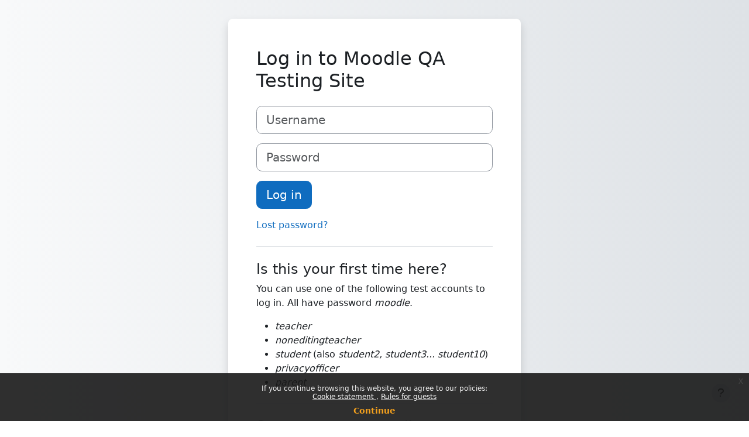

--- FILE ---
content_type: text/html; charset=utf-8
request_url: https://qa.moodledemo.net/login/index.php?lang=kaa
body_size: 11739
content:
<!DOCTYPE html>

<html  dir="ltr" lang="ka" xml:lang="ka">
<head>
    <title>Log in to the site | Moodle QA Testing Site</title>
    <link rel="shortcut icon" href="https://qa.moodledemo.net/theme/image.php/boost/theme/1769205836/favicon" />
    <meta http-equiv="Content-Type" content="text/html; charset=utf-8" />
<meta name="keywords" content="moodle, Log in to the site | Moodle QA Testing Site" />
<link rel="stylesheet" type="text/css" href="https://qa.moodledemo.net/theme/yui_combo.php?rollup/3.18.1/yui-moodlesimple.css" /><script id="firstthemesheet" type="text/css">/** Required in order to fix style inclusion problems in IE with YUI **/</script><link rel="stylesheet" type="text/css" href="https://qa.moodledemo.net/theme/styles.php/boost/1769205836_1769083263/all" />
<script>
//<![CDATA[
var M = {}; M.yui = {};
M.pageloadstarttime = new Date();
M.cfg = {"wwwroot":"https:\/\/qa.moodledemo.net","apibase":"https:\/\/qa.moodledemo.net\/r.php\/api","homeurl":{},"sesskey":"G8ZVe4l06a","sessiontimeout":"7200","sessiontimeoutwarning":1200,"themerev":"1769205836","slasharguments":1,"theme":"boost","iconsystemmodule":"core\/icon_system_fontawesome","jsrev":"1769205836","admin":"admin","svgicons":true,"usertimezone":"Australia\/Perth","language":"kaa","courseId":1,"courseContextId":2,"contextid":1,"contextInstanceId":0,"langrev":1769209208,"templaterev":"1769205836","siteId":1,"userId":0,"developerdebug":true};var yui1ConfigFn = function(me) {if(/-skin|reset|fonts|grids|base/.test(me.name)){me.type='css';me.path=me.path.replace(/\.js/,'.css');me.path=me.path.replace(/\/yui2-skin/,'/assets/skins/sam/yui2-skin')}};
var yui2ConfigFn = function(me) {var parts=me.name.replace(/^moodle-/,'').split('-'),component=parts.shift(),module=parts[0],min='-min';if(/-(skin|core)$/.test(me.name)){parts.pop();me.type='css';min=''}
if(module){var filename=parts.join('-');me.path=component+'/'+module+'/'+filename+min+'.'+me.type}else{me.path=component+'/'+component+'.'+me.type}};
YUI_config = {"debug":true,"base":"https:\/\/qa.moodledemo.net\/lib\/yuilib\/3.18.1\/","comboBase":"https:\/\/qa.moodledemo.net\/theme\/yui_combo.php?","combine":true,"filter":"RAW","insertBefore":"firstthemesheet","groups":{"yui2":{"base":"https:\/\/qa.moodledemo.net\/lib\/yuilib\/2in3\/2.9.0\/build\/","comboBase":"https:\/\/qa.moodledemo.net\/theme\/yui_combo.php?","combine":true,"ext":false,"root":"2in3\/2.9.0\/build\/","patterns":{"yui2-":{"group":"yui2","configFn":yui1ConfigFn}}},"moodle":{"name":"moodle","base":"https:\/\/qa.moodledemo.net\/theme\/yui_combo.php?m\/1769205836\/","combine":true,"comboBase":"https:\/\/qa.moodledemo.net\/theme\/yui_combo.php?","ext":false,"root":"m\/1769205836\/","patterns":{"moodle-":{"group":"moodle","configFn":yui2ConfigFn}},"filter":"DEBUG","modules":{"moodle-core-chooserdialogue":{"requires":["base","panel","moodle-core-notification"]},"moodle-core-dragdrop":{"requires":["base","node","io","dom","dd","event-key","event-focus","moodle-core-notification"]},"moodle-core-blocks":{"requires":["base","node","io","dom","dd","dd-scroll","moodle-core-dragdrop","moodle-core-notification"]},"moodle-core-maintenancemodetimer":{"requires":["base","node"]},"moodle-core-actionmenu":{"requires":["base","event","node-event-simulate"]},"moodle-core-handlebars":{"condition":{"trigger":"handlebars","when":"after"}},"moodle-core-lockscroll":{"requires":["plugin","base-build"]},"moodle-core-notification":{"requires":["moodle-core-notification-dialogue","moodle-core-notification-alert","moodle-core-notification-confirm","moodle-core-notification-exception","moodle-core-notification-ajaxexception"]},"moodle-core-notification-dialogue":{"requires":["base","node","panel","escape","event-key","dd-plugin","moodle-core-widget-focusafterclose","moodle-core-lockscroll"]},"moodle-core-notification-alert":{"requires":["moodle-core-notification-dialogue"]},"moodle-core-notification-confirm":{"requires":["moodle-core-notification-dialogue"]},"moodle-core-notification-exception":{"requires":["moodle-core-notification-dialogue"]},"moodle-core-notification-ajaxexception":{"requires":["moodle-core-notification-dialogue"]},"moodle-core-event":{"requires":["event-custom"]},"moodle-core_availability-form":{"requires":["base","node","event","event-delegate","panel","moodle-core-notification-dialogue","json"]},"moodle-course-dragdrop":{"requires":["base","node","io","dom","dd","dd-scroll","moodle-core-dragdrop","moodle-core-notification","moodle-course-coursebase","moodle-course-util"]},"moodle-course-management":{"requires":["base","node","io-base","moodle-core-notification-exception","json-parse","dd-constrain","dd-proxy","dd-drop","dd-delegate","node-event-delegate"]},"moodle-course-util":{"requires":["node"],"use":["moodle-course-util-base"],"submodules":{"moodle-course-util-base":{},"moodle-course-util-section":{"requires":["node","moodle-course-util-base"]},"moodle-course-util-cm":{"requires":["node","moodle-course-util-base"]}}},"moodle-course-categoryexpander":{"requires":["node","event-key"]},"moodle-form-shortforms":{"requires":["node","base","selector-css3","moodle-core-event"]},"moodle-form-dateselector":{"requires":["base","node","overlay","calendar"]},"moodle-question-chooser":{"requires":["moodle-core-chooserdialogue"]},"moodle-question-searchform":{"requires":["base","node"]},"moodle-availability_completion-form":{"requires":["base","node","event","moodle-core_availability-form"]},"moodle-availability_date-form":{"requires":["base","node","event","io","moodle-core_availability-form"]},"moodle-availability_grade-form":{"requires":["base","node","event","moodle-core_availability-form"]},"moodle-availability_group-form":{"requires":["base","node","event","moodle-core_availability-form"]},"moodle-availability_grouping-form":{"requires":["base","node","event","moodle-core_availability-form"]},"moodle-availability_profile-form":{"requires":["base","node","event","moodle-core_availability-form"]},"moodle-mod_assign-history":{"requires":["node","transition"]},"moodle-mod_quiz-dragdrop":{"requires":["base","node","io","dom","dd","dd-scroll","moodle-core-dragdrop","moodle-core-notification","moodle-mod_quiz-quizbase","moodle-mod_quiz-util-base","moodle-mod_quiz-util-page","moodle-mod_quiz-util-slot","moodle-course-util"]},"moodle-mod_quiz-autosave":{"requires":["base","node","event","event-valuechange","node-event-delegate","io-form","datatype-date-format"]},"moodle-mod_quiz-util":{"requires":["node","moodle-core-actionmenu"],"use":["moodle-mod_quiz-util-base"],"submodules":{"moodle-mod_quiz-util-base":{},"moodle-mod_quiz-util-slot":{"requires":["node","moodle-mod_quiz-util-base"]},"moodle-mod_quiz-util-page":{"requires":["node","moodle-mod_quiz-util-base"]}}},"moodle-mod_quiz-modform":{"requires":["base","node","event"]},"moodle-mod_quiz-quizbase":{"requires":["base","node"]},"moodle-mod_quiz-toolboxes":{"requires":["base","node","event","event-key","io","moodle-mod_quiz-quizbase","moodle-mod_quiz-util-slot","moodle-core-notification-ajaxexception"]},"moodle-mod_quiz-questionchooser":{"requires":["moodle-core-chooserdialogue","moodle-mod_quiz-util","querystring-parse"]},"moodle-message_airnotifier-toolboxes":{"requires":["base","node","io"]},"moodle-report_eventlist-eventfilter":{"requires":["base","event","node","node-event-delegate","datatable","autocomplete","autocomplete-filters"]},"moodle-report_loglive-fetchlogs":{"requires":["base","event","node","io","node-event-delegate"]},"moodle-gradereport_history-userselector":{"requires":["escape","event-delegate","event-key","handlebars","io-base","json-parse","moodle-core-notification-dialogue"]},"moodle-qbank_editquestion-chooser":{"requires":["moodle-core-chooserdialogue"]},"moodle-tool_lp-dragdrop-reorder":{"requires":["moodle-core-dragdrop"]},"moodle-assignfeedback_editpdf-editor":{"requires":["base","event","node","io","graphics","json","event-move","event-resize","transition","querystring-stringify-simple","moodle-core-notification-dialog","moodle-core-notification-alert","moodle-core-notification-warning","moodle-core-notification-exception","moodle-core-notification-ajaxexception"]}}},"gallery":{"name":"gallery","base":"https:\/\/qa.moodledemo.net\/lib\/yuilib\/gallery\/","combine":true,"comboBase":"https:\/\/qa.moodledemo.net\/theme\/yui_combo.php?","ext":false,"root":"gallery\/1769205836\/","patterns":{"gallery-":{"group":"gallery"}}}},"modules":{"core_filepicker":{"name":"core_filepicker","fullpath":"https:\/\/qa.moodledemo.net\/lib\/javascript.php\/1769205836\/repository\/filepicker.js","requires":["base","node","node-event-simulate","json","async-queue","io-base","io-upload-iframe","io-form","yui2-treeview","panel","cookie","datatable","datatable-sort","resize-plugin","dd-plugin","escape","moodle-core_filepicker","moodle-core-notification-dialogue"]},"core_comment":{"name":"core_comment","fullpath":"https:\/\/qa.moodledemo.net\/lib\/javascript.php\/1769205836\/comment\/comment.js","requires":["base","io-base","node","json","yui2-animation","overlay","escape"]}},"logInclude":[],"logExclude":[],"logLevel":null};
M.yui.loader = {modules: {}};

//]]>
</script>

<meta name="robots" content="noindex" />
    <meta name="viewport" content="width=device-width, initial-scale=1.0">
</head>
<body  id="page-login-index" class="format-site  path-login chrome dir-ltr lang-kaa yui-skin-sam yui3-skin-sam qa-moodledemo-net pagelayout-login course-1 context-1 notloggedin theme ">
<div class="toast-wrapper mx-auto py-0 fixed-top" role="status" aria-live="polite"></div>

<div id="page-wrapper">

    <div>
    <a class="visually-hidden-focusable" href="#maincontent">Skip to main content</a>
</div><script src="https://qa.moodledemo.net/lib/javascript.php/1769205836/lib/polyfills/polyfill.js"></script>
<script src="https://qa.moodledemo.net/theme/yui_combo.php?rollup/3.18.1/yui-moodlesimple.js"></script><script src="https://qa.moodledemo.net/lib/javascript.php/1769205836/lib/javascript-static.js"></script>
<script>
//<![CDATA[
document.body.className += ' jsenabled';
//]]>
</script>

<div class="eupopup eupopup-container eupopup-container-block eupopup-container-bottom eupopup-block eupopup-style-compact" role="dialog" aria-label="Policies">
    </div>
    <div class="eupopup-markup d-none">
        <div class="eupopup-head"></div>
        <div class="eupopup-body">
            If you continue browsing this website, you agree to our policies:
            <ul>
                    <li>
                        <a href="https://qa.moodledemo.net/admin/tool/policy/view.php?versionid=2&amp;returnurl=https%3A%2F%2Fqa.moodledemo.net%2Flogin%2Findex.php" data-action="view-guest" data-versionid="2" data-behalfid="1">
                            Cookie statement
                        </a>
                    </li>
                    <li>
                        <a href="https://qa.moodledemo.net/admin/tool/policy/view.php?versionid=3&amp;returnurl=https%3A%2F%2Fqa.moodledemo.net%2Flogin%2Findex.php" data-action="view-guest" data-versionid="3" data-behalfid="1">
                            Rules for guests
                        </a>
                    </li>
            </ul>
        </div>
        <div class="eupopup-buttons">
            <a href="#" class="eupopup-button eupopup-button_1">Continue</a>
        </div>
        <div class="clearfix"></div>
        <a href="#" class="eupopup-closebutton">x</a>
    </div>

    <div id="page" class="container-fluid pt-5 mt-0">
        <div id="page-content" class="row">
            <div id="region-main-box" class="col-12">
                <div id="region-main" class="col-12 h-100">
                <div class="login-wrapper">
                    <div class="login-container">
                    <div role="main"><span id="maincontent"></span><div class="loginform">
        <h1 class="login-heading mb-4">Log in to Moodle QA Testing Site</h1>
        <form class="login-form" action="https://qa.moodledemo.net/login/index.php" method="post" id="login">
            <input id="anchor" type="hidden" name="anchor" value="">
            <script>document.getElementById('anchor').value = location.hash;</script>
            <input type="hidden" name="logintoken" value="53WWYsH2UGwlQGJ6QrokHLuXcrBDdNB4">
            <div class="login-form-username mb-3">
                <label for="username" class="visually-hidden">
                        Username
                </label>
                <input type="text" name="username" id="username" class="form-control form-control-lg" value="" placeholder="Username" autocomplete="username">
            </div>
            <div class="login-form-password mb-3">
                <label for="password" class="visually-hidden">Password</label>
                <input type="password" name="password" id="password" value="" class="form-control form-control-lg" placeholder="Password" autocomplete="current-password">
            </div>
            <div class="login-form-submit mb-3">
                <button class="btn btn-primary btn-lg" type="submit" id="loginbtn">Log in</button>
            </div>
            <div class="login-form-forgotpassword mb-3">
                <a href="https://qa.moodledemo.net/login/forgot_password.php">Lost password?</a>
            </div>
        </form>
        <div class="login-divider"></div>
        <div class="login-instructions ">
            <h2 class="login-heading">Is this your first time here?</h2>
            <p>You can use one of the following test accounts to log in. All have password <em>moodle</em>.</p><ul><li><em>teacher</em></li><li><em>noneditingteacher</em></li><li><em>student</em> (also <em>student2, student3... student10</em>)</li><li><em>privacyofficer</em></li><li><em>parent</em></li></ul>
        </div>
        <div class="login-divider"></div>
        <h2 class="login-heading">Some courses may allow guest access</h2>
        <form action="https://qa.moodledemo.net/login/index.php" method="post" id="guestlogin">
            <input type="hidden" name="logintoken" value="53WWYsH2UGwlQGJ6QrokHLuXcrBDdNB4">
            <input type="hidden" name="username" value="guest" />
            <input type="hidden" name="password" value="guest" />
            <button class="btn btn-secondary" type="submit" id="loginguestbtn">Access as a guest</button>
        </form>
    <div class="login-divider"></div>
    <div class="d-flex">
            <div class="login-languagemenu">
                <div class="action-menu moodle-actionmenu" id="action-menu-0" data-enhance="moodle-core-actionmenu">
                
                        <div class="menubar d-flex " id="action-menu-0-menubar">
                
                            
                
                
                                <div class="action-menu-trigger">
                                    <div class="dropdown">
                                        <a
                                            href="#"
                                            tabindex="0"
                                            class=" dropdown-toggle icon-no-margin"
                                            id="action-menu-toggle-0"
                                            aria-label="Qaraqalpaq tili ‎(kaa)‎"
                                            data-bs-toggle="dropdown"
                                            role="button"
                                            aria-haspopup="true"
                                            aria-expanded="false"
                                            aria-controls="action-menu-0-menu"
                                        >
                                            
                                            Qaraqalpaq tili ‎(kaa)‎
                                                
                                            <b class="caret"></b>
                                        </a>
                                            <div class="dropdown-menu menu dropdown-menu-end" id="action-menu-0-menu" data-rel="menu-content" aria-labelledby="action-menu-toggle-0" role="menu">
                                                                                                <a href="https://qa.moodledemo.net/login/index.php?lang=am" class="dropdown-item menu-action" data-lang="am" lang="am" role="menuitem" tabindex="-1" >
                                                <span class="menu-action-text"> አማርኛ ‎(am)‎</span>
                                        </a>
                                                                                                <a href="https://qa.moodledemo.net/login/index.php?lang=om" class="dropdown-item menu-action" data-lang="om" lang="om" role="menuitem" tabindex="-1" >
                                                <span class="menu-action-text">Afaan Oromoo ‎(om)‎</span>
                                        </a>
                                                                                                <a href="https://qa.moodledemo.net/login/index.php?lang=af" class="dropdown-item menu-action" data-lang="af" lang="af" role="menuitem" tabindex="-1" >
                                                <span class="menu-action-text">Afrikaans ‎(af)‎</span>
                                        </a>
                                                                                                <a href="https://qa.moodledemo.net/login/index.php?lang=an" class="dropdown-item menu-action" data-lang="an" lang="an" role="menuitem" tabindex="-1" >
                                                <span class="menu-action-text">Aragonés ‎(an)‎</span>
                                        </a>
                                                                                                <a href="https://qa.moodledemo.net/login/index.php?lang=oc_es" class="dropdown-item menu-action" data-lang="oc_es" lang="oc" role="menuitem" tabindex="-1" >
                                                <span class="menu-action-text">Aranés ‎(oc_es)‎</span>
                                        </a>
                                                                                                <a href="https://qa.moodledemo.net/login/index.php?lang=ast" class="dropdown-item menu-action" data-lang="ast" lang="es" role="menuitem" tabindex="-1" >
                                                <span class="menu-action-text">Asturianu ‎(ast)‎</span>
                                        </a>
                                                                                                <a href="https://qa.moodledemo.net/login/index.php?lang=az" class="dropdown-item menu-action" data-lang="az" lang="az" role="menuitem" tabindex="-1" >
                                                <span class="menu-action-text">Azərbaycanca ‎(az)‎</span>
                                        </a>
                                                                                                <a href="https://qa.moodledemo.net/login/index.php?lang=id" class="dropdown-item menu-action" data-lang="id" lang="id" role="menuitem" tabindex="-1" >
                                                <span class="menu-action-text">Bahasa Indonesia ‎(id)‎</span>
                                        </a>
                                                                                                <a href="https://qa.moodledemo.net/login/index.php?lang=ms" class="dropdown-item menu-action" data-lang="ms" lang="ms" role="menuitem" tabindex="-1" >
                                                <span class="menu-action-text">Bahasa Melayu ‎(ms)‎</span>
                                        </a>
                                                                                                <a href="https://qa.moodledemo.net/login/index.php?lang=bar" class="dropdown-item menu-action" data-lang="bar" lang="de" role="menuitem" tabindex="-1" >
                                                <span class="menu-action-text">Bairisch ‎(bar)‎</span>
                                        </a>
                                                                                                <a href="https://qa.moodledemo.net/login/index.php?lang=bm" class="dropdown-item menu-action" data-lang="bm" lang="bm" role="menuitem" tabindex="-1" >
                                                <span class="menu-action-text">Bamanankan ‎(bm)‎</span>
                                        </a>
                                                                                                <a href="https://qa.moodledemo.net/login/index.php?lang=bi" class="dropdown-item menu-action" data-lang="bi" lang="bi" role="menuitem" tabindex="-1" >
                                                <span class="menu-action-text">Bislama ‎(bi)‎</span>
                                        </a>
                                                                                                <a href="https://qa.moodledemo.net/login/index.php?lang=bs" class="dropdown-item menu-action" data-lang="bs" lang="bs" role="menuitem" tabindex="-1" >
                                                <span class="menu-action-text">Bosanski ‎(bs)‎</span>
                                        </a>
                                                                                                <a href="https://qa.moodledemo.net/login/index.php?lang=br" class="dropdown-item menu-action" data-lang="br" lang="br" role="menuitem" tabindex="-1" >
                                                <span class="menu-action-text">Brezhoneg ‎(br)‎</span>
                                        </a>
                                                                                                <a href="https://qa.moodledemo.net/login/index.php?lang=ca" class="dropdown-item menu-action" data-lang="ca" lang="ca" role="menuitem" tabindex="-1" >
                                                <span class="menu-action-text">Català ‎(ca)‎</span>
                                        </a>
                                                                                                <a href="https://qa.moodledemo.net/login/index.php?lang=ca_valencia" class="dropdown-item menu-action" data-lang="ca_valencia" lang="ca" role="menuitem" tabindex="-1" >
                                                <span class="menu-action-text">Català (Valencià) ‎(ca_valencia)‎</span>
                                        </a>
                                                                                                <a href="https://qa.moodledemo.net/login/index.php?lang=cs" class="dropdown-item menu-action" data-lang="cs" lang="cs" role="menuitem" tabindex="-1" >
                                                <span class="menu-action-text">Čeština ‎(cs)‎</span>
                                        </a>
                                                                                                <a href="https://qa.moodledemo.net/login/index.php?lang=mis" class="dropdown-item menu-action" data-lang="mis" lang="mi" role="menuitem" tabindex="-1" >
                                                <span class="menu-action-text">Crnogorski ‎(mis)‎</span>
                                        </a>
                                                                                                <a href="https://qa.moodledemo.net/login/index.php?lang=cy" class="dropdown-item menu-action" data-lang="cy" lang="cy" role="menuitem" tabindex="-1" >
                                                <span class="menu-action-text">Cymraeg ‎(cy)‎</span>
                                        </a>
                                                                                                <a href="https://qa.moodledemo.net/login/index.php?lang=da" class="dropdown-item menu-action" data-lang="da" lang="da" role="menuitem" tabindex="-1" >
                                                <span class="menu-action-text">Dansk ‎(da)‎</span>
                                        </a>
                                                                                                <a href="https://qa.moodledemo.net/login/index.php?lang=da_rum" class="dropdown-item menu-action" data-lang="da_rum" lang="da" role="menuitem" tabindex="-1" >
                                                <span class="menu-action-text">Dansk Rum ‎(da_rum)‎</span>
                                        </a>
                                                                                                <a href="https://qa.moodledemo.net/login/index.php?lang=se" class="dropdown-item menu-action" data-lang="se" lang="se" role="menuitem" tabindex="-1" >
                                                <span class="menu-action-text">Davvisámegiella ‎(se)‎</span>
                                        </a>
                                                                                                <a href="https://qa.moodledemo.net/login/index.php?lang=de" class="dropdown-item menu-action" data-lang="de" lang="de" role="menuitem" tabindex="-1" >
                                                <span class="menu-action-text">Deutsch ‎(de)‎</span>
                                        </a>
                                                                                                <a href="https://qa.moodledemo.net/login/index.php?lang=dsb" class="dropdown-item menu-action" data-lang="dsb" lang="de" role="menuitem" tabindex="-1" >
                                                <span class="menu-action-text">Dolnoserbski ‎(dsb)‎</span>
                                        </a>
                                                                                                <a href="https://qa.moodledemo.net/login/index.php?lang=mh" class="dropdown-item menu-action" data-lang="mh" lang="mh" role="menuitem" tabindex="-1" >
                                                <span class="menu-action-text">Ebon ‎(mh)‎</span>
                                        </a>
                                                                                                <a href="https://qa.moodledemo.net/login/index.php?lang=et" class="dropdown-item menu-action" data-lang="et" lang="et" role="menuitem" tabindex="-1" >
                                                <span class="menu-action-text">eesti ‎(et)‎</span>
                                        </a>
                                                                                                <a href="https://qa.moodledemo.net/login/index.php?lang=en" class="dropdown-item menu-action" data-lang="en" lang="en" role="menuitem" tabindex="-1" >
                                                <span class="menu-action-text">English ‎(en)‎</span>
                                        </a>
                                                                                                <a href="https://qa.moodledemo.net/login/index.php?lang=en_us" class="dropdown-item menu-action" data-lang="en_us" lang="en" role="menuitem" tabindex="-1" >
                                                <span class="menu-action-text">English (United States) ‎(en_us)‎</span>
                                        </a>
                                                                                                <a href="https://qa.moodledemo.net/login/index.php?lang=es_co" class="dropdown-item menu-action" data-lang="es_co" lang="es-co" role="menuitem" tabindex="-1" >
                                                <span class="menu-action-text">Español - Colombia ‎(es_co)‎</span>
                                        </a>
                                                                                                <a href="https://qa.moodledemo.net/login/index.php?lang=es" class="dropdown-item menu-action" data-lang="es" lang="es" role="menuitem" tabindex="-1" >
                                                <span class="menu-action-text">Español - Internacional ‎(es)‎</span>
                                        </a>
                                                                                                <a href="https://qa.moodledemo.net/login/index.php?lang=es_mx" class="dropdown-item menu-action" data-lang="es_mx" lang="es-mx" role="menuitem" tabindex="-1" >
                                                <span class="menu-action-text">Español - México ‎(es_mx)‎</span>
                                        </a>
                                                                                                <a href="https://qa.moodledemo.net/login/index.php?lang=es_ve" class="dropdown-item menu-action" data-lang="es_ve" lang="es-ve" role="menuitem" tabindex="-1" >
                                                <span class="menu-action-text">Español - Venezuela ‎(es_ve)‎</span>
                                        </a>
                                                                                                <a href="https://qa.moodledemo.net/login/index.php?lang=eo" class="dropdown-item menu-action" data-lang="eo" lang="eo" role="menuitem" tabindex="-1" >
                                                <span class="menu-action-text">Esperanto ‎(eo)‎</span>
                                        </a>
                                                                                                <a href="https://qa.moodledemo.net/login/index.php?lang=eu" class="dropdown-item menu-action" data-lang="eu" lang="eu" role="menuitem" tabindex="-1" >
                                                <span class="menu-action-text">Euskara ‎(eu)‎</span>
                                        </a>
                                                                                                <a href="https://qa.moodledemo.net/login/index.php?lang=ee" class="dropdown-item menu-action" data-lang="ee" lang="ee" role="menuitem" tabindex="-1" >
                                                <span class="menu-action-text">Èʋegbe ‎(ee)‎</span>
                                        </a>
                                                                                                <a href="https://qa.moodledemo.net/login/index.php?lang=fil" class="dropdown-item menu-action" data-lang="fil" lang="fil" role="menuitem" tabindex="-1" >
                                                <span class="menu-action-text">Filipino ‎(fil)‎</span>
                                        </a>
                                                                                                <a href="https://qa.moodledemo.net/login/index.php?lang=sv_fi" class="dropdown-item menu-action" data-lang="sv_fi" lang="sv" role="menuitem" tabindex="-1" >
                                                <span class="menu-action-text">Finlandssvenska ‎(sv_fi)‎</span>
                                        </a>
                                                                                                <a href="https://qa.moodledemo.net/login/index.php?lang=fo" class="dropdown-item menu-action" data-lang="fo" lang="fo" role="menuitem" tabindex="-1" >
                                                <span class="menu-action-text">Føroyskt ‎(fo)‎</span>
                                        </a>
                                                                                                <a href="https://qa.moodledemo.net/login/index.php?lang=fr_ca" class="dropdown-item menu-action" data-lang="fr_ca" lang="fr" role="menuitem" tabindex="-1" >
                                                <span class="menu-action-text">Français (Canada) ‎(fr_ca)‎</span>
                                        </a>
                                                                                                <a href="https://qa.moodledemo.net/login/index.php?lang=fr" class="dropdown-item menu-action" data-lang="fr" lang="fr" role="menuitem" tabindex="-1" >
                                                <span class="menu-action-text">Français ‎(fr)‎</span>
                                        </a>
                                                                                                <a href="https://qa.moodledemo.net/login/index.php?lang=ga" class="dropdown-item menu-action" data-lang="ga" lang="ga" role="menuitem" tabindex="-1" >
                                                <span class="menu-action-text">Gaeilge ‎(ga)‎</span>
                                        </a>
                                                                                                <a href="https://qa.moodledemo.net/login/index.php?lang=gd" class="dropdown-item menu-action" data-lang="gd" lang="gd" role="menuitem" tabindex="-1" >
                                                <span class="menu-action-text">Gàidhlig ‎(gd)‎</span>
                                        </a>
                                                                                                <a href="https://qa.moodledemo.net/login/index.php?lang=gl" class="dropdown-item menu-action" data-lang="gl" lang="gl" role="menuitem" tabindex="-1" >
                                                <span class="menu-action-text">Galego ‎(gl)‎</span>
                                        </a>
                                                                                                <a href="https://qa.moodledemo.net/login/index.php?lang=oc_gsc" class="dropdown-item menu-action" data-lang="oc_gsc" lang="oc_gsc" role="menuitem" tabindex="-1" >
                                                <span class="menu-action-text">Gascon ‎(oc_gsc)‎</span>
                                        </a>
                                                                                                <a href="https://qa.moodledemo.net/login/index.php?lang=ha" class="dropdown-item menu-action" data-lang="ha" lang="ha" role="menuitem" tabindex="-1" >
                                                <span class="menu-action-text">Hausa ‎(ha)‎</span>
                                        </a>
                                                                                                <a href="https://qa.moodledemo.net/login/index.php?lang=hr" class="dropdown-item menu-action" data-lang="hr" lang="hr" role="menuitem" tabindex="-1" >
                                                <span class="menu-action-text">Hrvatski ‎(hr)‎</span>
                                        </a>
                                                                                                <a href="https://qa.moodledemo.net/login/index.php?lang=haw" class="dropdown-item menu-action" data-lang="haw" lang="ha" role="menuitem" tabindex="-1" >
                                                <span class="menu-action-text">ʻŌlelo Hawaiʻi ‎(haw)‎</span>
                                        </a>
                                                                                                <a href="https://qa.moodledemo.net/login/index.php?lang=ig" class="dropdown-item menu-action" data-lang="ig" lang="ig" role="menuitem" tabindex="-1" >
                                                <span class="menu-action-text">Igbo ‎(ig)‎</span>
                                        </a>
                                                                                                <a href="https://qa.moodledemo.net/login/index.php?lang=zu" class="dropdown-item menu-action" data-lang="zu" lang="zu" role="menuitem" tabindex="-1" >
                                                <span class="menu-action-text">isiZulu ‎(zu)‎</span>
                                        </a>
                                                                                                <a href="https://qa.moodledemo.net/login/index.php?lang=is" class="dropdown-item menu-action" data-lang="is" lang="is" role="menuitem" tabindex="-1" >
                                                <span class="menu-action-text">Íslenska ‎(is)‎</span>
                                        </a>
                                                                                                <a href="https://qa.moodledemo.net/login/index.php?lang=it" class="dropdown-item menu-action" data-lang="it" lang="it" role="menuitem" tabindex="-1" >
                                                <span class="menu-action-text">Italiano ‎(it)‎</span>
                                        </a>
                                                                                                <a href="https://qa.moodledemo.net/login/index.php?lang=kl" class="dropdown-item menu-action" data-lang="kl" lang="da" role="menuitem" tabindex="-1" >
                                                <span class="menu-action-text">Kalaallisut ‎(kl)‎</span>
                                        </a>
                                                                                                <a href="https://qa.moodledemo.net/login/index.php?lang=rw" class="dropdown-item menu-action" data-lang="rw" lang="rw" role="menuitem" tabindex="-1" >
                                                <span class="menu-action-text">Kinyarwanda ‎(rw)‎</span>
                                        </a>
                                                                                                <a href="https://qa.moodledemo.net/login/index.php?lang=sw" class="dropdown-item menu-action" data-lang="sw" lang="sw" role="menuitem" tabindex="-1" >
                                                <span class="menu-action-text">Kiswahili ‎(sw)‎</span>
                                        </a>
                                                                                                <a href="https://qa.moodledemo.net/login/index.php?lang=hat" class="dropdown-item menu-action" data-lang="hat" lang="ht" role="menuitem" tabindex="-1" >
                                                <span class="menu-action-text">Kreyòl Ayisyen ‎(hat)‎</span>
                                        </a>
                                                                                                <a href="https://qa.moodledemo.net/login/index.php?lang=kmr" class="dropdown-item menu-action" data-lang="kmr" lang="ku" role="menuitem" tabindex="-1" >
                                                <span class="menu-action-text">Kurmanji ‎(kmr)‎</span>
                                        </a>
                                                                                                <a href="https://qa.moodledemo.net/login/index.php?lang=fkv" class="dropdown-item menu-action" data-lang="fkv" lang="no" role="menuitem" tabindex="-1" >
                                                <span class="menu-action-text">Kvääni ‎(fkv)‎</span>
                                        </a>
                                                                                                <a href="https://qa.moodledemo.net/login/index.php?lang=la" class="dropdown-item menu-action" data-lang="la" lang="la" role="menuitem" tabindex="-1" >
                                                <span class="menu-action-text">Latin ‎(la)‎</span>
                                        </a>
                                                                                                <a href="https://qa.moodledemo.net/login/index.php?lang=lv" class="dropdown-item menu-action" data-lang="lv" lang="lv" role="menuitem" tabindex="-1" >
                                                <span class="menu-action-text">Latviešu ‎(lv)‎</span>
                                        </a>
                                                                                                <a href="https://qa.moodledemo.net/login/index.php?lang=lb" class="dropdown-item menu-action" data-lang="lb" lang="lb" role="menuitem" tabindex="-1" >
                                                <span class="menu-action-text">Lëtzebuergesch ‎(lb)‎</span>
                                        </a>
                                                                                                <a href="https://qa.moodledemo.net/login/index.php?lang=lt" class="dropdown-item menu-action" data-lang="lt" lang="lt" role="menuitem" tabindex="-1" >
                                                <span class="menu-action-text">Lietuvių ‎(lt)‎</span>
                                        </a>
                                                                                                <a href="https://qa.moodledemo.net/login/index.php?lang=smj" class="dropdown-item menu-action" data-lang="smj" lang="no" role="menuitem" tabindex="-1" >
                                                <span class="menu-action-text">Lulesamisk ‎(smj)‎</span>
                                        </a>
                                                                                                <a href="https://qa.moodledemo.net/login/index.php?lang=hu" class="dropdown-item menu-action" data-lang="hu" lang="hu" role="menuitem" tabindex="-1" >
                                                <span class="menu-action-text">magyar ‎(hu)‎</span>
                                        </a>
                                                                                                <a href="https://qa.moodledemo.net/login/index.php?lang=mg" class="dropdown-item menu-action" data-lang="mg" lang="mg" role="menuitem" tabindex="-1" >
                                                <span class="menu-action-text">Malagasy ‎(mg)‎</span>
                                        </a>
                                                                                                <a href="https://qa.moodledemo.net/login/index.php?lang=mi_tn" class="dropdown-item menu-action" data-lang="mi_tn" lang="mi" role="menuitem" tabindex="-1" >
                                                <span class="menu-action-text">Māori - Tainui ‎(mi_tn)‎</span>
                                        </a>
                                                                                                <a href="https://qa.moodledemo.net/login/index.php?lang=mi_wwow" class="dropdown-item menu-action" data-lang="mi_wwow" lang="mi" role="menuitem" tabindex="-1" >
                                                <span class="menu-action-text">Māori - Waikato ‎(mi_wwow)‎</span>
                                        </a>
                                                                                                <a href="https://qa.moodledemo.net/login/index.php?lang=mi" class="dropdown-item menu-action" data-lang="mi" lang="mi" role="menuitem" tabindex="-1" >
                                                <span class="menu-action-text">Māori Te Reo ‎(mi)‎</span>
                                        </a>
                                                                                                <a href="https://qa.moodledemo.net/login/index.php?lang=arn" class="dropdown-item menu-action" data-lang="arn" lang="ar" role="menuitem" tabindex="-1" >
                                                <span class="menu-action-text">Mapudungún ‎(arn)‎</span>
                                        </a>
                                                                                                <a href="https://qa.moodledemo.net/login/index.php?lang=mwl" class="dropdown-item menu-action" data-lang="mwl" lang="mwl" role="menuitem" tabindex="-1" >
                                                <span class="menu-action-text">Mirandés ‎(mwl)‎</span>
                                        </a>
                                                                                                <a href="https://qa.moodledemo.net/login/index.php?lang=mn_mong" class="dropdown-item menu-action" data-lang="mn_mong" lang="mn" role="menuitem" tabindex="-1" >
                                                <span class="menu-action-text">Mongolian ‎(mn_mong)‎</span>
                                        </a>
                                                                                                <a href="https://qa.moodledemo.net/login/index.php?lang=nl" class="dropdown-item menu-action" data-lang="nl" lang="nl" role="menuitem" tabindex="-1" >
                                                <span class="menu-action-text">Nederlands ‎(nl)‎</span>
                                        </a>
                                                                                                <a href="https://qa.moodledemo.net/login/index.php?lang=nb" class="dropdown-item menu-action" data-lang="nb" lang="nb" role="menuitem" tabindex="-1" >
                                                <span class="menu-action-text">Norsk - bokmål ‎(nb)‎</span>
                                        </a>
                                                                                                <a href="https://qa.moodledemo.net/login/index.php?lang=nn" class="dropdown-item menu-action" data-lang="nn" lang="no" role="menuitem" tabindex="-1" >
                                                <span class="menu-action-text">Norsk - nynorsk ‎(nn)‎</span>
                                        </a>
                                                                                                <a href="https://qa.moodledemo.net/login/index.php?lang=no_gr" class="dropdown-item menu-action" data-lang="no_gr" lang="no" role="menuitem" tabindex="-1" >
                                                <span class="menu-action-text">Norsk ‎(no_gr)‎</span>
                                        </a>
                                                                                                <a href="https://qa.moodledemo.net/login/index.php?lang=no" class="dropdown-item menu-action" data-lang="no" lang="no" role="menuitem" tabindex="-1" >
                                                <span class="menu-action-text">Norsk ‎(no)‎</span>
                                        </a>
                                                                                                <a href="https://qa.moodledemo.net/login/index.php?lang=uz" class="dropdown-item menu-action" data-lang="uz" lang="uz" role="menuitem" tabindex="-1" >
                                                <span class="menu-action-text">O'zbekcha ‎(uz)‎</span>
                                        </a>
                                                                                                <a href="https://qa.moodledemo.net/login/index.php?lang=oc_lnc" class="dropdown-item menu-action" data-lang="oc_lnc" lang="oc" role="menuitem" tabindex="-1" >
                                                <span class="menu-action-text">Occitan-Lengadocian ‎(oc_lnc)‎</span>
                                        </a>
                                                                                                <a href="https://qa.moodledemo.net/login/index.php?lang=pcm" class="dropdown-item menu-action" data-lang="pcm" lang="pc" role="menuitem" tabindex="-1" >
                                                <span class="menu-action-text">Pidgin ‎(pcm)‎</span>
                                        </a>
                                                                                                <a href="https://qa.moodledemo.net/login/index.php?lang=pl" class="dropdown-item menu-action" data-lang="pl" lang="pl" role="menuitem" tabindex="-1" >
                                                <span class="menu-action-text">Polski ‎(pl)‎</span>
                                        </a>
                                                                                                <a href="https://qa.moodledemo.net/login/index.php?lang=pt_br" class="dropdown-item menu-action" data-lang="pt_br" lang="pt-br" role="menuitem" tabindex="-1" >
                                                <span class="menu-action-text">Português - Brasil ‎(pt_br)‎</span>
                                        </a>
                                                                                                <a href="https://qa.moodledemo.net/login/index.php?lang=pt" class="dropdown-item menu-action" data-lang="pt" lang="pt" role="menuitem" tabindex="-1" >
                                                <span class="menu-action-text">Português - Portugal ‎(pt)‎</span>
                                        </a>
                                                                                                <a href="#" class="dropdown-item menu-action" role="menuitem" tabindex="-1" >
                                                <span class="menu-action-text">Qaraqalpaq tili ‎(kaa)‎</span>
                                        </a>
                                                                                                <a href="https://qa.moodledemo.net/login/index.php?lang=ro" class="dropdown-item menu-action" data-lang="ro" lang="ro" role="menuitem" tabindex="-1" >
                                                <span class="menu-action-text">Română ‎(ro)‎</span>
                                        </a>
                                                                                                <a href="https://qa.moodledemo.net/login/index.php?lang=rm_surs" class="dropdown-item menu-action" data-lang="rm_surs" lang="rm" role="menuitem" tabindex="-1" >
                                                <span class="menu-action-text">Romansh Sursilvan ‎(rm_surs)‎</span>
                                        </a>
                                                                                                <a href="https://qa.moodledemo.net/login/index.php?lang=sm" class="dropdown-item menu-action" data-lang="sm" lang="sm" role="menuitem" tabindex="-1" >
                                                <span class="menu-action-text">Samoan ‎(sm)‎</span>
                                        </a>
                                                                                                <a href="https://qa.moodledemo.net/login/index.php?lang=tn" class="dropdown-item menu-action" data-lang="tn" lang="tn" role="menuitem" tabindex="-1" >
                                                <span class="menu-action-text">Setswana ‎(tn)‎</span>
                                        </a>
                                                                                                <a href="https://qa.moodledemo.net/login/index.php?lang=sq" class="dropdown-item menu-action" data-lang="sq" lang="sq" role="menuitem" tabindex="-1" >
                                                <span class="menu-action-text">Shqip ‎(sq)‎</span>
                                        </a>
                                                                                                <a href="https://qa.moodledemo.net/login/index.php?lang=scn" class="dropdown-item menu-action" data-lang="scn" lang="sc" role="menuitem" tabindex="-1" >
                                                <span class="menu-action-text">Sicilianu ‎(scn)‎</span>
                                        </a>
                                                                                                <a href="https://qa.moodledemo.net/login/index.php?lang=sk" class="dropdown-item menu-action" data-lang="sk" lang="sk" role="menuitem" tabindex="-1" >
                                                <span class="menu-action-text">Slovenčina ‎(sk)‎</span>
                                        </a>
                                                                                                <a href="https://qa.moodledemo.net/login/index.php?lang=sl" class="dropdown-item menu-action" data-lang="sl" lang="sl" role="menuitem" tabindex="-1" >
                                                <span class="menu-action-text">Slovenščina ‎(sl)‎</span>
                                        </a>
                                                                                                <a href="https://qa.moodledemo.net/login/index.php?lang=so" class="dropdown-item menu-action" data-lang="so" lang="in" role="menuitem" tabindex="-1" >
                                                <span class="menu-action-text">Soomaali ‎(so)‎</span>
                                        </a>
                                                                                                <a href="https://qa.moodledemo.net/login/index.php?lang=sma" class="dropdown-item menu-action" data-lang="sma" lang="no" role="menuitem" tabindex="-1" >
                                                <span class="menu-action-text">Sørsamisk ‎(sma)‎</span>
                                        </a>
                                                                                                <a href="https://qa.moodledemo.net/login/index.php?lang=sr_lt" class="dropdown-item menu-action" data-lang="sr_lt" lang="sr" role="menuitem" tabindex="-1" >
                                                <span class="menu-action-text">Srpski ‎(sr_lt)‎</span>
                                        </a>
                                                                                                <a href="https://qa.moodledemo.net/login/index.php?lang=fi" class="dropdown-item menu-action" data-lang="fi" lang="fi" role="menuitem" tabindex="-1" >
                                                <span class="menu-action-text">Suomi ‎(fi)‎</span>
                                        </a>
                                                                                                <a href="https://qa.moodledemo.net/login/index.php?lang=fi_co" class="dropdown-item menu-action" data-lang="fi_co" lang="fi" role="menuitem" tabindex="-1" >
                                                <span class="menu-action-text">Suomi+ ‎(fi_co)‎</span>
                                        </a>
                                                                                                <a href="https://qa.moodledemo.net/login/index.php?lang=sv" class="dropdown-item menu-action" data-lang="sv" lang="sv" role="menuitem" tabindex="-1" >
                                                <span class="menu-action-text">Svenska ‎(sv)‎</span>
                                        </a>
                                                                                                <a href="https://qa.moodledemo.net/login/index.php?lang=tl" class="dropdown-item menu-action" data-lang="tl" lang="tl" role="menuitem" tabindex="-1" >
                                                <span class="menu-action-text">Tagalog ‎(tl)‎</span>
                                        </a>
                                                                                                <a href="https://qa.moodledemo.net/login/index.php?lang=ta" class="dropdown-item menu-action" data-lang="ta" lang="ta" role="menuitem" tabindex="-1" >
                                                <span class="menu-action-text">Tamil ‎(ta)‎</span>
                                        </a>
                                                                                                <a href="https://qa.moodledemo.net/login/index.php?lang=kab" class="dropdown-item menu-action" data-lang="kab" lang="ka" role="menuitem" tabindex="-1" >
                                                <span class="menu-action-text">Taqbaylit ‎(kab)‎</span>
                                        </a>
                                                                                                <a href="https://qa.moodledemo.net/login/index.php?lang=tet" class="dropdown-item menu-action" data-lang="tet" lang="tet" role="menuitem" tabindex="-1" >
                                                <span class="menu-action-text">Tetun Dili ‎(tet)‎</span>
                                        </a>
                                                                                                <a href="https://qa.moodledemo.net/login/index.php?lang=th" class="dropdown-item menu-action" data-lang="th" lang="th" role="menuitem" tabindex="-1" >
                                                <span class="menu-action-text">Thai ‎(th)‎</span>
                                        </a>
                                                                                                <a href="https://qa.moodledemo.net/login/index.php?lang=xct" class="dropdown-item menu-action" data-lang="xct" lang="xc" role="menuitem" tabindex="-1" >
                                                <span class="menu-action-text">Tibetan ‎(xct)‎</span>
                                        </a>
                                                                                                <a href="https://qa.moodledemo.net/login/index.php?lang=tpi" class="dropdown-item menu-action" data-lang="tpi" lang="tpi" role="menuitem" tabindex="-1" >
                                                <span class="menu-action-text">Tok Pisin ‎(tpi)‎</span>
                                        </a>
                                                                                                <a href="https://qa.moodledemo.net/login/index.php?lang=to" class="dropdown-item menu-action" data-lang="to" lang="to" role="menuitem" tabindex="-1" >
                                                <span class="menu-action-text">Tongan ‎(to)‎</span>
                                        </a>
                                                                                                <a href="https://qa.moodledemo.net/login/index.php?lang=tr" class="dropdown-item menu-action" data-lang="tr" lang="tr" role="menuitem" tabindex="-1" >
                                                <span class="menu-action-text">Türkçe ‎(tr)‎</span>
                                        </a>
                                                                                                <a href="https://qa.moodledemo.net/login/index.php?lang=tk" class="dropdown-item menu-action" data-lang="tk" lang="tk" role="menuitem" tabindex="-1" >
                                                <span class="menu-action-text">Turkmen ‎(tk)‎</span>
                                        </a>
                                                                                                <a href="https://qa.moodledemo.net/login/index.php?lang=ug_lt" class="dropdown-item menu-action" data-lang="ug_lt" lang="ug" role="menuitem" tabindex="-1" >
                                                <span class="menu-action-text">Uyghur - latin ‎(ug_lt)‎</span>
                                        </a>
                                                                                                <a href="https://qa.moodledemo.net/login/index.php?lang=fj" class="dropdown-item menu-action" data-lang="fj" lang="fj" role="menuitem" tabindex="-1" >
                                                <span class="menu-action-text">VakaViti ‎(fj)‎</span>
                                        </a>
                                                                                                <a href="https://qa.moodledemo.net/login/index.php?lang=vi" class="dropdown-item menu-action" data-lang="vi" lang="vi" role="menuitem" tabindex="-1" >
                                                <span class="menu-action-text">Vietnamese ‎(vi)‎</span>
                                        </a>
                                                                                                <a href="https://qa.moodledemo.net/login/index.php?lang=wo" class="dropdown-item menu-action" data-lang="wo" lang="fr" role="menuitem" tabindex="-1" >
                                                <span class="menu-action-text">Wolof ‎(wo)‎</span>
                                        </a>
                                                                                                <a href="https://qa.moodledemo.net/login/index.php?lang=yo" class="dropdown-item menu-action" data-lang="yo" lang="yo" role="menuitem" tabindex="-1" >
                                                <span class="menu-action-text">Yorùbá ‎(yo)‎</span>
                                        </a>
                                                                                                <a href="https://qa.moodledemo.net/login/index.php?lang=el" class="dropdown-item menu-action" data-lang="el" lang="el" role="menuitem" tabindex="-1" >
                                                <span class="menu-action-text">Ελληνικά ‎(el)‎</span>
                                        </a>
                                                                                                <a href="https://qa.moodledemo.net/login/index.php?lang=ab" class="dropdown-item menu-action" data-lang="ab" lang="ab" role="menuitem" tabindex="-1" >
                                                <span class="menu-action-text">Аԥсуа бызшәа ‎(ab)‎</span>
                                        </a>
                                                                                                <a href="https://qa.moodledemo.net/login/index.php?lang=ba" class="dropdown-item menu-action" data-lang="ba" lang="ba" role="menuitem" tabindex="-1" >
                                                <span class="menu-action-text">Башҡорт теле ‎(ba)‎</span>
                                        </a>
                                                                                                <a href="https://qa.moodledemo.net/login/index.php?lang=be" class="dropdown-item menu-action" data-lang="be" lang="be" role="menuitem" tabindex="-1" >
                                                <span class="menu-action-text">Беларуская ‎(be)‎</span>
                                        </a>
                                                                                                <a href="https://qa.moodledemo.net/login/index.php?lang=bg" class="dropdown-item menu-action" data-lang="bg" lang="bg" role="menuitem" tabindex="-1" >
                                                <span class="menu-action-text">Български ‎(bg)‎</span>
                                        </a>
                                                                                                <a href="https://qa.moodledemo.net/login/index.php?lang=ky" class="dropdown-item menu-action" data-lang="ky" lang="ru" role="menuitem" tabindex="-1" >
                                                <span class="menu-action-text">Кыргызча ‎(ky)‎</span>
                                        </a>
                                                                                                <a href="https://qa.moodledemo.net/login/index.php?lang=kk" class="dropdown-item menu-action" data-lang="kk" lang="kk" role="menuitem" tabindex="-1" >
                                                <span class="menu-action-text">Қазақша ‎(kk)‎</span>
                                        </a>
                                                                                                <a href="https://qa.moodledemo.net/login/index.php?lang=mk" class="dropdown-item menu-action" data-lang="mk" lang="mk" role="menuitem" tabindex="-1" >
                                                <span class="menu-action-text">Македонски ‎(mk)‎</span>
                                        </a>
                                                                                                <a href="https://qa.moodledemo.net/login/index.php?lang=mn" class="dropdown-item menu-action" data-lang="mn" lang="mn" role="menuitem" tabindex="-1" >
                                                <span class="menu-action-text">Монгол ‎(mn)‎</span>
                                        </a>
                                                                                                <a href="https://qa.moodledemo.net/login/index.php?lang=ru" class="dropdown-item menu-action" data-lang="ru" lang="ru" role="menuitem" tabindex="-1" >
                                                <span class="menu-action-text">Русский ‎(ru)‎</span>
                                        </a>
                                                                                                <a href="https://qa.moodledemo.net/login/index.php?lang=sr_cr" class="dropdown-item menu-action" data-lang="sr_cr" lang="sr" role="menuitem" tabindex="-1" >
                                                <span class="menu-action-text">Српски ‎(sr_cr)‎</span>
                                        </a>
                                                                                                <a href="https://qa.moodledemo.net/login/index.php?lang=tt" class="dropdown-item menu-action" data-lang="tt" lang="tt" role="menuitem" tabindex="-1" >
                                                <span class="menu-action-text">Татар ‎(tt)‎</span>
                                        </a>
                                                                                                <a href="https://qa.moodledemo.net/login/index.php?lang=tg" class="dropdown-item menu-action" data-lang="tg" lang="tg" role="menuitem" tabindex="-1" >
                                                <span class="menu-action-text">Тоҷикӣ ‎(tg)‎</span>
                                        </a>
                                                                                                <a href="https://qa.moodledemo.net/login/index.php?lang=uk" class="dropdown-item menu-action" data-lang="uk" lang="uk" role="menuitem" tabindex="-1" >
                                                <span class="menu-action-text">Українська ‎(uk)‎</span>
                                        </a>
                                                                                                <a href="https://qa.moodledemo.net/login/index.php?lang=ka" class="dropdown-item menu-action" data-lang="ka" lang="ka" role="menuitem" tabindex="-1" >
                                                <span class="menu-action-text">ქართული ‎(ka)‎</span>
                                        </a>
                                                                                                <a href="https://qa.moodledemo.net/login/index.php?lang=hy" class="dropdown-item menu-action" data-lang="hy" lang="hy" role="menuitem" tabindex="-1" >
                                                <span class="menu-action-text">Հայերեն ‎(hy)‎</span>
                                        </a>
                                                                                                <a href="https://qa.moodledemo.net/login/index.php?lang=he" class="dropdown-item menu-action" data-lang="he" lang="he" role="menuitem" tabindex="-1" >
                                                <span class="menu-action-text">עברית ‎(he)‎</span>
                                        </a>
                                                                                                <a href="https://qa.moodledemo.net/login/index.php?lang=ug_ug" class="dropdown-item menu-action" data-lang="ug_ug" lang="ug" role="menuitem" tabindex="-1" >
                                                <span class="menu-action-text">ئۇيغۇرچە ‎(ug_ug)‎</span>
                                        </a>
                                                                                                <a href="https://qa.moodledemo.net/login/index.php?lang=ur" class="dropdown-item menu-action" data-lang="ur" lang="ur" role="menuitem" tabindex="-1" >
                                                <span class="menu-action-text">اردو ‎(ur)‎</span>
                                        </a>
                                                                                                <a href="https://qa.moodledemo.net/login/index.php?lang=ar" class="dropdown-item menu-action" data-lang="ar" lang="ar" role="menuitem" tabindex="-1" >
                                                <span class="menu-action-text">العربية ‎(ar)‎</span>
                                        </a>
                                                                                                <a href="https://qa.moodledemo.net/login/index.php?lang=prs" class="dropdown-item menu-action" data-lang="prs" lang="fa" role="menuitem" tabindex="-1" >
                                                <span class="menu-action-text">دری ‎(prs)‎</span>
                                        </a>
                                                                                                <a href="https://qa.moodledemo.net/login/index.php?lang=sd_ap" class="dropdown-item menu-action" data-lang="sd_ap" lang="sd" role="menuitem" tabindex="-1" >
                                                <span class="menu-action-text">سنڌي ‎(sd_ap)‎</span>
                                        </a>
                                                                                                <a href="https://qa.moodledemo.net/login/index.php?lang=ckb" class="dropdown-item menu-action" data-lang="ckb" lang="ku" role="menuitem" tabindex="-1" >
                                                <span class="menu-action-text">سۆرانی ‎(ckb)‎</span>
                                        </a>
                                                                                                <a href="https://qa.moodledemo.net/login/index.php?lang=fa" class="dropdown-item menu-action" data-lang="fa" lang="fa" role="menuitem" tabindex="-1" >
                                                <span class="menu-action-text">فارسی ‎(fa)‎</span>
                                        </a>
                                                                                                <a href="https://qa.moodledemo.net/login/index.php?lang=ps" class="dropdown-item menu-action" data-lang="ps" lang="ps" role="menuitem" tabindex="-1" >
                                                <span class="menu-action-text">لیسي ‎(ps)‎</span>
                                        </a>
                                                                                                <a href="https://qa.moodledemo.net/login/index.php?lang=dv" class="dropdown-item menu-action" data-lang="dv" lang="dv" role="menuitem" tabindex="-1" >
                                                <span class="menu-action-text">ދިވެހި ‎(dv)‎</span>
                                        </a>
                                                                                                <a href="https://qa.moodledemo.net/login/index.php?lang=zgh" class="dropdown-item menu-action" data-lang="zgh" lang="zg" role="menuitem" tabindex="-1" >
                                                <span class="menu-action-text">ⵜⴰⵎⴰⵣⵉⵖⵜ ‎(zgh)‎</span>
                                        </a>
                                                                                                <a href="https://qa.moodledemo.net/login/index.php?lang=ti" class="dropdown-item menu-action" data-lang="ti" lang="ti" role="menuitem" tabindex="-1" >
                                                <span class="menu-action-text">ትግርኛ ‎(ti)‎</span>
                                        </a>
                                                                                                <a href="https://qa.moodledemo.net/login/index.php?lang=ne" class="dropdown-item menu-action" data-lang="ne" lang="ne" role="menuitem" tabindex="-1" >
                                                <span class="menu-action-text">नेपाली ‎(ne)‎</span>
                                        </a>
                                                                                                <a href="https://qa.moodledemo.net/login/index.php?lang=mr" class="dropdown-item menu-action" data-lang="mr" lang="mr" role="menuitem" tabindex="-1" >
                                                <span class="menu-action-text">मराठी ‎(mr)‎</span>
                                        </a>
                                                                                                <a href="https://qa.moodledemo.net/login/index.php?lang=hi" class="dropdown-item menu-action" data-lang="hi" lang="hi" role="menuitem" tabindex="-1" >
                                                <span class="menu-action-text">हिंदी ‎(hi)‎</span>
                                        </a>
                                                                                                <a href="https://qa.moodledemo.net/login/index.php?lang=bn" class="dropdown-item menu-action" data-lang="bn" lang="bn" role="menuitem" tabindex="-1" >
                                                <span class="menu-action-text">বাংলা ‎(bn)‎</span>
                                        </a>
                                                                                                <a href="https://qa.moodledemo.net/login/index.php?lang=pan" class="dropdown-item menu-action" data-lang="pan" lang="pa" role="menuitem" tabindex="-1" >
                                                <span class="menu-action-text">ਪੰਜਾਬੀ ‎(pan)‎</span>
                                        </a>
                                                                                                <a href="https://qa.moodledemo.net/login/index.php?lang=gu" class="dropdown-item menu-action" data-lang="gu" lang="gu" role="menuitem" tabindex="-1" >
                                                <span class="menu-action-text">ગુજરાતી ‎(gu)‎</span>
                                        </a>
                                                                                                <a href="https://qa.moodledemo.net/login/index.php?lang=or" class="dropdown-item menu-action" data-lang="or" lang="or" role="menuitem" tabindex="-1" >
                                                <span class="menu-action-text">ଓଡ଼ିଆ ‎(or)‎</span>
                                        </a>
                                                                                                <a href="https://qa.moodledemo.net/login/index.php?lang=ta_lk" class="dropdown-item menu-action" data-lang="ta_lk" lang="ta" role="menuitem" tabindex="-1" >
                                                <span class="menu-action-text">தமிழ் ‎(ta_lk)‎</span>
                                        </a>
                                                                                                <a href="https://qa.moodledemo.net/login/index.php?lang=te" class="dropdown-item menu-action" data-lang="te" lang="te" role="menuitem" tabindex="-1" >
                                                <span class="menu-action-text">తెలుగు  ‎(te)‎</span>
                                        </a>
                                                                                                <a href="https://qa.moodledemo.net/login/index.php?lang=kn" class="dropdown-item menu-action" data-lang="kn" lang="kn" role="menuitem" tabindex="-1" >
                                                <span class="menu-action-text">ಕನ್ನಡ ‎(kn)‎</span>
                                        </a>
                                                                                                <a href="https://qa.moodledemo.net/login/index.php?lang=ml" class="dropdown-item menu-action" data-lang="ml" lang="ml" role="menuitem" tabindex="-1" >
                                                <span class="menu-action-text">മലയാളം ‎(ml)‎</span>
                                        </a>
                                                                                                <a href="https://qa.moodledemo.net/login/index.php?lang=si" class="dropdown-item menu-action" data-lang="si" lang="si" role="menuitem" tabindex="-1" >
                                                <span class="menu-action-text">සිංහල ‎(si)‎</span>
                                        </a>
                                                                                                <a href="https://qa.moodledemo.net/login/index.php?lang=lo" class="dropdown-item menu-action" data-lang="lo" lang="lo" role="menuitem" tabindex="-1" >
                                                <span class="menu-action-text">ລາວ ‎(lo)‎</span>
                                        </a>
                                                                                                <a href="https://qa.moodledemo.net/login/index.php?lang=dz" class="dropdown-item menu-action" data-lang="dz" lang="dz" role="menuitem" tabindex="-1" >
                                                <span class="menu-action-text">རྫོང་ཁ ‎(dz)‎</span>
                                        </a>
                                                                                                <a href="https://qa.moodledemo.net/login/index.php?lang=my" class="dropdown-item menu-action" data-lang="my" lang="my" role="menuitem" tabindex="-1" >
                                                <span class="menu-action-text">ဗမာစာ ‎(my)‎</span>
                                        </a>
                                                                                                <a href="https://qa.moodledemo.net/login/index.php?lang=km" class="dropdown-item menu-action" data-lang="km" lang="km" role="menuitem" tabindex="-1" >
                                                <span class="menu-action-text">ខ្មែរ ‎(km)‎</span>
                                        </a>
                                                                                                <a href="https://qa.moodledemo.net/login/index.php?lang=iu" class="dropdown-item menu-action" data-lang="iu" lang="iu" role="menuitem" tabindex="-1" >
                                                <span class="menu-action-text">ᐃᓄᒃᑎᑐᑦ ‎(iu)‎</span>
                                        </a>
                                                                                                <a href="https://qa.moodledemo.net/login/index.php?lang=ko" class="dropdown-item menu-action" data-lang="ko" lang="ko" role="menuitem" tabindex="-1" >
                                                <span class="menu-action-text">한국어 ‎(ko)‎</span>
                                        </a>
                                                                                                <a href="https://qa.moodledemo.net/login/index.php?lang=ja" class="dropdown-item menu-action" data-lang="ja" lang="ja" role="menuitem" tabindex="-1" >
                                                <span class="menu-action-text">日本語 ‎(ja)‎</span>
                                        </a>
                                                                                                <a href="https://qa.moodledemo.net/login/index.php?lang=zh_tw" class="dropdown-item menu-action" data-lang="zh_tw" lang="zh" role="menuitem" tabindex="-1" >
                                                <span class="menu-action-text">正體中文 ‎(zh_tw)‎</span>
                                        </a>
                                                                                                <a href="https://qa.moodledemo.net/login/index.php?lang=zh_cn" class="dropdown-item menu-action" data-lang="zh_cn" lang="zh" role="menuitem" tabindex="-1" >
                                                <span class="menu-action-text">简体中文 ‎(zh_cn)‎</span>
                                        </a>
                                            </div>
                                    </div>
                                </div>
                
                        </div>
                
                </div>
            </div>
            <div class="divider border-start align-self-center mx-3"></div>
        <button type="button" class="btn btn-secondary"  data-modal="alert" data-modal-title-str='["cookiesenabled", "core"]'  data-modal-content-str='["cookiesenabled_help_html", "core"]'>Cookies notice</button>
    </div>
</div></div>
                    </div>
                </div>
                </div>
            </div>
        </div>
    </div>
    
    <footer id="page-footer" class="footer-popover bg-white">
        <div data-region="footer-container-popover">
            <button class="btn btn-icon rounded-circle bg-secondary btn-footer-popover" data-action="footer-popover" aria-label="Show footer">
                <i class="icon fa fa-question fa-fw " aria-hidden="true" ></i>
            </button>
        </div>
        <div class="footer-content-popover container" data-region="footer-content-popover">
                <div class="footer-section p-3 border-bottom">
    
    
                        <div class="footer-support-link"><a href="https://qa.moodledemo.net/user/contactsitesupport.php"><i class="icon fa-regular fa-envelope fa-fw " aria-hidden="true" ></i>Contact site support</a></div>
                </div>
            <div class="footer-section p-3 border-bottom">
                <div class="logininfo">
                    <div class="logininfo">You are not logged in.</div>
                </div>
                <div class="tool_usertours-resettourcontainer">
                </div>
    
                <div class="tool_dataprivacy"><a href="https://qa.moodledemo.net/admin/tool/dataprivacy/summary.php">Data retention summary</a></div><div class="policiesfooter"><a href="https://qa.moodledemo.net/admin/tool/policy/viewall.php?returnurl=https%3A%2F%2Fqa.moodledemo.net%2Flogin%2Findex.php">Policies</a></div><div><a class="mobilelink" href="https://download.moodle.org/mobile?version=2026011600.01&amp;lang=kaa&amp;iosappid=633359593&amp;androidappid=com.moodle.moodlemobile">Get the mobile app</a></div>
                
<div id="resetcountdown" style="padding:3px 1em;text-aling:center;position:fixed;bottom:0;right:0;overflow: hidden;" />

<script>
Y.use('node', function (Y) {

    // The number of seconds after the whole hour we want to count down to.
    var countdown = 3600;

    var updateTimer = function () {
        var now = Math.floor(new Date().getTime() / 1000),
            last = now - (now % countdown),
            next = last + countdown;

        displayRemainingTime(next - now);

        setTimeout(updateTimer, 1000);
    };

    var displayRemainingTime = function (seconds) {
        var timer = Y.one('#resetcountdown'),
            display, hours, mins, secs,
            text = 'This site will be reset in ';

        display = new Date(1970, 0, 1);
        display.setSeconds(seconds);

        secs = display.getSeconds();
        mins = display.getMinutes();
        hours = Math.floor((seconds - mins * 3600 - secs * 60) / 60 / 60);

        if (hours > 0) {
            text += ('0' + hours).slice(-2) + ' hours ';
        }

        text += ('0' + mins).slice(-2) + ' mins ' + ('0' + secs).slice(-2) + ' secs';

        timer.set('text', text);

        if (seconds < 300) {
            timer.setStyle('backgroundColor', 'red')
                 .setStyle('color', 'white')
                 .setStyle('fontWeight', 'bold');
        } else {
            timer.setStyle('backgroundColor', 'black')
                 .setStyle('color', 'white')
                 .setStyle('fontWeight', 'normal');
        }
    };

    updateTimer();
});
</script><script>
//<![CDATA[
var require = {
    baseUrl : 'https://qa.moodledemo.net/lib/requirejs.php/1769205836/',
    // We only support AMD modules with an explicit define() statement.
    enforceDefine: true,
    skipDataMain: true,
    waitSeconds : 0,

    paths: {
        jquery: 'https://qa.moodledemo.net/lib/javascript.php/1769205836/lib/jquery/jquery-3.7.1.min',
        jqueryui: 'https://qa.moodledemo.net/lib/javascript.php/1769205836/lib/jquery/ui-1.14.1/jquery-ui.min',
        jqueryprivate: 'https://qa.moodledemo.net/lib/javascript.php/1769205836/lib/requirejs/jquery-private'
    },

    // Custom jquery config map.
    map: {
      // '*' means all modules will get 'jqueryprivate'
      // for their 'jquery' dependency.
      '*': { jquery: 'jqueryprivate' },

      // 'jquery-private' wants the real jQuery module
      // though. If this line was not here, there would
      // be an unresolvable cyclic dependency.
      jqueryprivate: { jquery: 'jquery' }
    }
};

//]]>
</script>
<script src="https://qa.moodledemo.net/lib/javascript.php/1769205836/lib/requirejs/require.min.js"></script>
<script>
//<![CDATA[
M.util.js_pending("core/first");
require(['core/first'], function() {
require(['core/prefetch'])
;
M.util.js_pending('filter_mathjaxloader/loader'); require(['filter_mathjaxloader/loader'], function(amd) {amd.configure({"mathjaxurl":"https:\/\/cdn.jsdelivr.net\/npm\/mathjax@4.0.0\/tex-mml-chtml.js","mathjaxconfig":"","lang":"en"}); M.util.js_complete('filter_mathjaxloader/loader');});;
require(["media_videojs/loader"], function(loader) {
    loader.setUp('en');
});;
M.util.js_pending('filter_glossary/autolinker'); require(['filter_glossary/autolinker'], function(amd) {amd.init(); M.util.js_complete('filter_glossary/autolinker');});;

        require(['jquery', 'tool_policy/jquery-eu-cookie-law-popup', 'tool_policy/policyactions'], function($, Popup, ActionsMod) {
            // Initialise the guest popup.
            $(document).ready(function() {
                // Initialize popup.
                $(document.body).addClass('eupopup');
                if ($(".eupopup").length > 0) {
                    $(document).euCookieLawPopup().init();
                }

                // Initialise the JS for the modal window which displays the policy versions.
                ActionsMod.init('[data-action="view-guest"]');
            });
        });
    ;

require(['theme_boost/footer-popover'], function(FooterPopover) {
    FooterPopover.init();
});
;

M.util.js_pending('theme_boost/loader');
require(['theme_boost/loader'], function() {
  M.util.js_complete('theme_boost/loader');
});
;

    require(['core/pending'], function(Pending) {
        const errorMessageDiv = document.getElementById('loginerrormessage');
        const infoMessageDiv = document.getElementById('logininfomessage');
        const errorMessage = errorMessageDiv?.textContent.trim();
        const infoMessage = infoMessageDiv?.textContent.trim();
        if (errorMessage || infoMessage) {
            const pendingJS = new Pending('login-move-focus');
            const usernameField = document.getElementById('username');
            setTimeout(function() {
                // Focus on the username field on error.
                if (errorMessage && usernameField) {
                    usernameField.focus();
                }
                // Append a non-breaking space to the error/status message so screen readers will announce them after page load.
                if (errorMessage) {
                    errorMessageDiv.innerHTML += "&nbsp;";
                }
                if (infoMessage) {
                    infoMessageDiv.innerHTML += "&nbsp;";
                }
                pendingJS.resolve();
            }, 500);
        }
    });
        require(['core/togglesensitive'], function(ToggleSensitive) {
            ToggleSensitive.init("password", 1);
        });
    require(['core_form/submit'], function(Submit) {
        Submit.init("loginbtn");
            Submit.init("loginguestbtn");
    });
;
M.util.js_pending('core/notification'); require(['core/notification'], function(amd) {amd.init(1, []); M.util.js_complete('core/notification');});;
M.util.js_pending('core/log'); require(['core/log'], function(amd) {amd.setConfig({"level":"trace"}); M.util.js_complete('core/log');});;
M.util.js_pending('core/page_global'); require(['core/page_global'], function(amd) {amd.init(); M.util.js_complete('core/page_global');});;
M.util.js_pending('core/utility'); require(['core/utility'], function(amd) {M.util.js_complete('core/utility');});;
M.util.js_pending('core/storage_validation'); require(['core/storage_validation'], function(amd) {amd.init(null); M.util.js_complete('core/storage_validation');});
    M.util.js_complete("core/first");
});
//]]>
</script>
<script>
//<![CDATA[
M.str = {"moodle":{"lastmodified":"Last modified","name":"Name","error":"Error","info":"Information","yes":"Yes","no":"No","cancel":"Cancel","confirm":"Confirm","areyousure":"Are you sure?","closebuttontitle":"Close","unknownerror":"Unknown error","file":"File","url":"URL","collapseall":"Collapse all","expandall":"Expand all"},"repository":{"type":"Type","size":"Size","invalidjson":"Invalid JSON string","nofilesattached":"No files attached","filepicker":"File picker","logout":"Logout","nofilesavailable":"No files available","norepositoriesavailable":"Sorry, none of your current repositories can return files in the required format.","fileexistsdialogheader":"File exists","fileexistsdialog_editor":"A file with that name has already been attached to the text you are editing.","fileexistsdialog_filemanager":"A file with that name has already been attached","renameto":"Rename to \"{$a}\"","referencesexist":"There are {$a} links to this file","select":"Select","invalidfiletypetitle":"File type not accepted"},"admin":{"confirmdeletecomments":"Are you sure you want to delete the selected comment(s)?","confirmation":"Confirmation"},"debug":{"debuginfo":"Debug info","line":"Line","stacktrace":"Stack trace"},"langconfig":{"labelsep":":"}};
//]]>
</script>
<script>
//<![CDATA[
(function() {M.util.help_popups.setup(Y);
 M.util.js_pending('random69740ad93bb9e162'); Y.on('domready', function() { M.util.js_complete("init");  M.util.js_complete('random69740ad93bb9e162'); });
})();
//]]>
</script>

            </div>
            <div class="footer-section p-3">
                <div>Powered by <a href="https://moodle.com">Moodle</a></div>
            </div>
        </div>
    
        <div class="footer-content-debugging footer-dark bg-dark text-light">
            <div class="container-fluid footer-dark-inner">
                
            </div>
        </div>
    </footer>
</div>


</body></html>